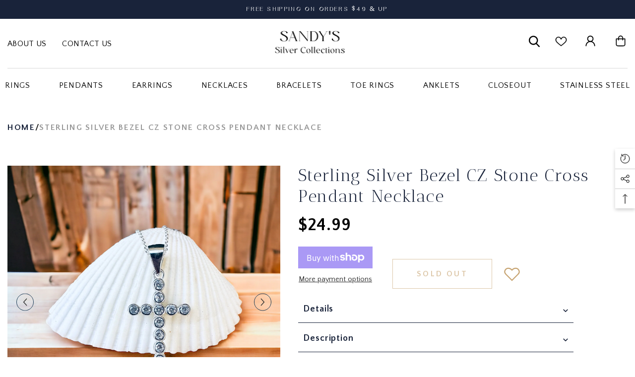

--- FILE ---
content_type: text/html; charset=utf-8
request_url: https://www.sandyssilvercollections.com/products/sterling-silver-bezel-cz-stone-cross-pendant-necklace?view=ajax_recently_viewed&_=1768785390887
body_size: 406
content:


<div class="item">
  <a class="first-info" href="/products/sterling-silver-bezel-cz-stone-cross-pendant-necklace" data-mobile-click><svg aria-hidden="true" focusable="false" data-prefix="fal" data-icon="external-link" role="img" xmlns="http://www.w3.org/2000/svg" viewBox="0 0 512 512" class="icon icon-external-link">
	<path d="M440,256H424a8,8,0,0,0-8,8V464a16,16,0,0,1-16,16H48a16,16,0,0,1-16-16V112A16,16,0,0,1,48,96H248a8,8,0,0,0,8-8V72a8,8,0,0,0-8-8H48A48,48,0,0,0,0,112V464a48,48,0,0,0,48,48H400a48,48,0,0,0,48-48V264A8,8,0,0,0,440,256ZM500,0,364,.34a12,12,0,0,0-12,12v10a12,12,0,0,0,12,12L454,34l.7.71L131.51,357.86a12,12,0,0,0,0,17l5.66,5.66a12,12,0,0,0,17,0L477.29,57.34l.71.7-.34,90a12,12,0,0,0,12,12h10a12,12,0,0,0,12-12L512,12A12,12,0,0,0,500,0Z"></path>
</svg>
            <img srcset="//www.sandyssilvercollections.com/cdn/shop/files/IMG-6164.jpg?v=1710440580" src="//www.sandyssilvercollections.com/cdn/shop/files/IMG-6164.jpg?v=1710440580" alt="Sterling Silver Bezel CZ Stone Cross Pendant Necklace" loading="lazy" class="motion-reduce hidden-mobile" sizes="auto"/>
            <a class="hidden-desktop" href="/products/sterling-silver-bezel-cz-stone-cross-pendant-necklace">
              <img srcset="//www.sandyssilvercollections.com/cdn/shop/files/IMG-6164.jpg?v=1710440580" src="//www.sandyssilvercollections.com/cdn/shop/files/IMG-6164.jpg?v=1710440580" alt="Sterling Silver Bezel CZ Stone Cross Pendant Necklace" loading="lazy" class="motion-reduce" sizes="auto"/>
            </a></a>
    <div class="second-info">
      <div class="first product-item" data-product-id="9072629252385"><a class="product-title link-underline" href="/products/sterling-silver-bezel-cz-stone-cross-pendant-necklace">
                <span class="text">Sterling Silver Bezel CZ Stone Cross Pendant Necklace</span>
        </a>
             <div class="product-price">
        
<div class="price  price--sold-out ">
    <dl><div class="price__regular"><dd class="price__last">
                <span class="price-item price-item--regular">
                    $24.99
                </span>
            </dd>
        </div>
        <div class="price__sale"><dd class="price__compare">
                <s class="price-item price-item--regular">
                    
                </s>
            </dd><dd class="price__last">
                <span class="price-item price-item--sale">
                    $24.99
                </span>
            </dd></div>
        <small class="unit-price caption hidden">
            <dt class="visually-hidden">Unit price</dt>
            <dd class="price__last">
                <span></span>
                <span aria-hidden="true">/</span>
                <span class="visually-hidden">&nbsp;per&nbsp;</span>
                <span>
                </span>
            </dd>
        </small>
    </dl>
</div>

      </div>
      </div>
        <a class="second" href="/products/sterling-silver-bezel-cz-stone-cross-pendant-necklace"></a>
    </div>
</div>

--- FILE ---
content_type: text/css
request_url: https://www.sandyssilvercollections.com/cdn/shop/t/2/assets/custom-style.css?v=91069183210240153291683707457
body_size: 7343
content:
@import"https://fonts.googleapis.com/css2?family=Antic+Didone&family=Quattrocento+Sans:wght@400;700&display=swap";@font-face{font-family:Cyrene;src:url(/cdn/shop/files/CyreneRegular.woff2) format("woff2"),url(/cdn/shop/files/CyreneRegular.woff) format("woff");font-weight:400;font-style:normal;font-display:swap}html{font-size:62.5%}#shopify-section-header{z-index:500}:root{--headingFont: "Cyrene";--bodyFont: "Quattrocento Sans", sans-serif;--mainColor: #000000;--secondColor: #19233a;--bodyColor: #4a5367;--btnColor: #c7a472;--container: 1430px}h1{font-size:10rem;font-family:var(--headingFont);line-height:1.13}h2{font-size:5.6rem;font-family:var(--headingFont)}h3{font-size:3.5rem;font-family:var(--headingFont)}h1,h2,h3,h4{margin:0 0 10px}img{display:inline-block;max-width:100%}body{font-size:clamp(14px,1.8rem,18px);font-family:var(--bodyFont);font-weight:400;-webkit-font-smoothing:antialiased;-moz-osx-font-smoothing:grayscale;padding:0}p,li,a,span{font-family:var(--bodyFont);margin:0 0 10px}.container{max-width:var(--container);padding:0 15px}.bigBtn{font-family:var(--bodyFont);font-style:normal;font-weight:700;font-size:18px;line-height:1;letter-spacing:.2em;text-transform:uppercase;color:#fff;position:relative;display:flex;align-items:center}.bigBtn:after{content:"";width:8.6rem;height:5.9rem;background:url(rightArrow.png) no-repeat center center;background-size:contain;display:inline-block;margin-left:2.9rem;filter:brightness(0) invert(1);transition:.5s ease}.bigBtn:hover{color:var(--btnColor)}.bigBtn:hover:after{filter:brightness(1) invert(0)}#shopify-section-announcement-bar .announcement-bar{padding:5.5px 0;background:var(--secondColor)}.announcement-bar .announcement-bar__message .message{font-family:var(--headingFont);font-size:13px;font-weight:400;line-height:1;text-align:center;letter-spacing:.2em;text-transform:uppercase;color:#fff}.header .header-bottom{background:#fff}.header .header-bottom .list-menu .menu-lv-item{padding:0rem 0px;margin-bottom:0}.header .header-bottom .list-menu a{font-family:var(--bodyFont);font-style:normal;font-weight:400;font-size:16px;line-height:18px;text-transform:uppercase;color:var(--mainColor);margin:0;transition:.5s ease;position:relative;padding:25px 0}.header .header-bottom .list-menu a:after{content:"";width:0%;height:2px;background-color:var(--secondColor);position:absolute;bottom:18px;left:0;border-radius:30px;transition:.5s ease}.menu-dropdown__wrapper .wrapper-colunm-menu.not_banner .site-nav.dropdown.menu-lv-blink a:after{bottom:0}.header .header-bottom .list-menu a:hover:after{width:100%}.header .header-bottom .list-menu a:hover{font-weight:700;color:var(--secondColor)}.header .header-bottom .list-menu{justify-content:space-between;margin:0 -5px!important;display:flex;padding:0}.header .header-bottom .header-bottom--wrapper{border-top:1px solid #d9d9d9;padding:0}.header .header-top{padding:3rem 0}.header .header-top .header-top--wrapper{display:flex;flex-wrap:wrap;align-items:center}.header .header-top .header-top--wrapper>div{flex:0 0 100%;width:100%;max-width:33.33%}.header .header-top .header__logo .header__heading-link{max-width:141px;margin:0 auto;display:block}.header .header-top .header-menu{display:flex;align-items:center;margin:0 -2rem}.header .header-top .header-menu a{font-family:var(--bodyFont);font-style:normal;font-weight:400;font-size:16px;line-height:1;text-transform:uppercase;color:var(--mainColor);padding:0 2rem;margin:0}.header-top-right-group.header-language_currency{display:none}.header .header__iconItem{display:inline-flex}.header .header-top .header-menu a span{position:relative}.header .header-top .header-menu a span:after{content:"";width:0%;height:2px;background-color:var(--btnColor);position:absolute;bottom:0;left:0;border-radius:30px;transition:.5s ease}.header .header-top .header-menu a:hover span{color:var(--btnColor)}.header .header-top .header-menu a:hover span:after{width:100%}.header .header-top .header-top--wrapper .header__iconItem svg{width:28px;height:23px;fill:none;margin:auto;top:0}.header .header-top .header-top--wrapper .header__iconItem>div,.header .header-top .header-top--wrapper .header__iconItem>a{margin:0 0 0 4.1rem}.header .header-top .header-top--wrapper .header__iconItem svg.header__icon--cart{margin-bottom:-5px}.header .header-top .header-top--wrapper .button.search__button{padding:0}.header .header-top .header-top--wrapper .header__iconItem a.header__icon.header__icon--wishlist svg{width:24px;height:24.77px}.search_details .field_box_area .btnSrch svg{fill:#000!important}.footer .footer-block__list-social .list-social__link svg{width:24px!important;height:21px!important}.footer{background:var(--secondColor);padding:5.1rem 0 0}.footer .footer__content-top,.footer .footer__content-bottom{background:none}.footer .footer__content-top .footer-block__heading{font-family:var(--headingFont);font-style:normal;font-weight:400;font-size:2.5rem;line-height:1;letter-spacing:.2em;text-transform:uppercase;color:#fff;margin-bottom:2.4rem}.footer .footer__content-top .list-unstyled li a{font-family:var(--bodyFont);font-style:normal;font-weight:400;font-size:clamp(15px,1.6rem,16px);line-height:1;letter-spacing:.01em;color:#fff;transition:.5s ease;text-underline-offset:7px}.footer .footer__content-top .list-unstyled li a:hover{color:var(--btnColor);text-decoration:underline}.footer .footer__content-top .list-unstyled li a span{text-decoration:none!important;border:0}.footer .footer__content-top .list-unstyled li{margin-bottom:12px}.footer .footer__content-top .halo-row .footer-block__item{flex:0 0 100%;max-width:235px}.footer .footer__content-top .halo-row .footer-block__item:first-child{max-width:588px}.footer .footer__content-top .halo-row .footer-block__item:first-child .footer-block__details{max-width:285px}.footer .footer__content-top .halo-row .footer-block__item:first-child .footer-block__details .image_logo{max-width:141px}.footer .footer__content-top .halo-row .footer-block__item:first-child .footer-block__details p{font-family:var(--bodyFont);font-style:normal;font-weight:400;font-size:11px;line-height:150%;color:#fff}.footer .footer__content-top .halo-row .list-social .list-social__item a.list-social__link{padding:0;width:36px;height:36px;display:flex;align-items:center;justify-content:center;background:#b2c2d1;border:0}.footer .footer__content-top .halo-row .list-social .list-social__item a.list-social__link .icon{width:16px!important;height:29px!important;fill:var(--secondColor)!important;position:relative;bottom:-7px;left:2px}.footer .footer__content-bottom{padding:0rem 0;border-top:0px solid #264967}.footer .footer__content-bottom .footer-block__bottom{padding:2rem 0;border-top:1px solid #264967}.footer .footer__content-bottom .footer-block__bottom .copyright__content{font-family:var(--bodyFont);font-style:normal;font-weight:400;font-size:16px;line-height:1;text-align:center;color:#fff}.home-banner{position:relative;z-index:1;overflow:hidden;background:url(/cdn/shop/files/banner_back.jpg) no-repeat center center;background-size:cover;background-position:right center}.home-banner .banner-wrapper{display:flex;align-items:center}.home-banner .banner-wrapper .left-image{min-height:42.656vw;width:100%;max-width:783px}.home-banner .banner-wrapper .left-image img{width:100%;height:100%;object-fit:cover}.home-banner .banner-wrapper .right-text{color:#fff;padding-left:3.5rem;padding-right:calc(50% - (var(--container) / 2))}.home-banner .banner-wrapper .right-text h3,.home-banner .banner-wrapper .right-text h1{color:#fff}.home-banner .banner-wrapper .right-text h3{font-style:normal;font-weight:400;line-height:120%;letter-spacing:.04em;text-transform:uppercase}.home-banner .banner-wrapper .right-text h1{line-height:113%;text-transform:uppercase}.home-banner .banner-wrapper .right-text .button-wrapper{margin-top:3rem}.home-banner .banner-wrapper .right-text p{font-style:italic;font-weight:400;font-size:21px;line-height:160%}.search_details .field_box_area .togopen{height:50px;background:#fff;border:1px solid #000;min-width:309px;z-index:2;position:absolute;right:45px;top:-11px;display:none}.search_details .field_box_area .togopen.search-open{display:block}.search_details .field_box_area .btnSrch{background:none;border:0}.header__iconItem details-modal.header__iconItem.header__search{margin-right:-10px}.search_details .field_box_area .btnSrch{background:#fff!important;border:0!important;outline:0;box-shadow:none}.search_details .search-modal__form{background-color:transparent!important;border-bottom:0!important}.footer__content-top{padding-bottom:0!important}.shopify-section-header-sticky .header-wrapper .header-bottom .fixed-right{display:none}.d-flex{display:flex}.flex-wrap{flex-wrap:wrap}.mb-0{margin-bottom:0}.mt-0{margin-top:0}.pt-0{padding-top:0}.pm-0{padding-bottom:0}.align-items-center{align-items:center}.col-3a{width:33.3333%}.col-4a{width:25%}.col-2a{width:50%}.full-width{width:100%}.upper-text{text-transform:uppercase}.page-width{padding:0 15px;max-width:1430px;width:100%;margin:0 auto;display:flex;flex-wrap:wrap;position:relative;z-index:2}.button-wrapper{margin-top:37px}.btn{background:#c7a472;border:1px solid #c7a472;width:220px;height:56px;font-weight:700;letter-spacing:.2em;text-transform:uppercase;color:#fff;display:inline-flex;align-items:center;transition:all .45s ease-in-out!important;justify-content:center;font-size:16px}.btn-bg{background:#c7a472;border:1px solid #c7a472}.btn-arrow svg{width:auto;height:auto;margin-left:10px}.btn-arrow svg path{transition:all .45s ease-in-out}.btn-arrow:hover svg path{fill:#c7a472}.btn-bg:hover{background:#19233a;border:1px solid #19233a;color:#c7a472}.section-title{line-height:1.1;letter-spacing:4px;font-weight:400;margin:0 0 22px;font-size:max(2.94vw,36px)}.section-title-lg{font-size:max(3.15vw,32px);font-weight:400;line-height:1.1}.section-title-md{font-size:max(1.7vw,24px);font-weight:400;line-height:1.1}.white-text{color:#fff}.content{font-family:Quattrocento Sans;font-size:18px;line-height:1.5;color:#4a5367}.content p{margin:0 0 15px}.content p a{color:#fff;transition:all .45s ease-in-out}.content p a:hover{color:#c7a472}.content p:last-child{margin:0}.home-silver-collection{background:url(/cdn/shop/files/home-silver-collection-bg.png?v=1680155725);background-repeat:no-repeat;padding:102px 0 93px}.home-silver-collection .left-image{width:38.86%}.home-silver-collection .left-image img{width:100%}.home-silver-collection .right-text{width:57.6%;margin-left:auto;padding-right:5%}.home-silver-collection .right-text .heading{max-width:597px;width:100%}.home-silver-collection .right-sml-img{position:relative;max-width:416px;width:100%;margin-left:auto;right:-38px;top:-31px}.home-silver-collection .right-sml-img .svg-custom{position:absolute;width:193px;height:192.92px;right:-94px;top:-94px}.home-silver-collection .right-sml-img .right-smlinner{width:100%;display:flex}.home-silver-collection .right-sml-img .right-smlinner .image-one{width:100%}.home-silver-collection .right-sml-img .right-smlinner .image-two{width:45%}.home-silver-collection .right-sml-img .right-smlinner .image-one img,.home-silver-collection .right-sml-img .right-smlinner .image-two img{width:100%}.home-sunflower-section{background:#19233a}.home-sunflower-section .product-sec,.home-sunflower-section .right-image{width:50%}.home-sunflower-section .product-sec{padding-right:112px}.home-sunflower-section .product-sec .prd-wrp{max-width:67%;width:100%;margin-left:auto;text-align:center}.home-sunflower-section .product-sec .prd-wrp .ttl-prc-wrp{text-align:left}.home-sunflower-section .product-sec .prd-wrp .prd-img-wrp{padding:0 20px;margin-bottom:25px;margin-top:40px}.home-sunflower-section .product-sec .prd-wrp .prd-img-wrp .imgwrap,.home-sunflower-section .right-image img{width:100%}.home-sunflower-section .product-sec .ttl-prc-wrp a,.home-sunflower-section .product-sec .ttl-prc-wrp .prd-price{font-family:Quattrocento Sans;font-size:max(1.5vw,18px);line-height:normal;color:#fff;display:block}.home-sunflower-section .product-sec .img-heading .section-title-lg{white-space:nowrap;position:relative;left:50%;transform:translate(-50%);margin:0;font-size:max(2.8vw,32px);letter-spacing:0}.home-sunflower-section .page-width-full{position:relative}.home-sunflower-section .page-width-full .svg-custom{position:absolute;left:50%;top:50%;transform:translate(-50%,-50%);z-index:2}.nav-tabs .nav-link{color:#000!important}.section-newsletter .newsletter-section{background:transparent}.section-newsletter .newsletter-section .container{padding:0;max-width:1400px;width:100%;background:#f5f5f5;display:flex;flex-wrap:wrap}.section-newsletter .newsletter-section .container .left-image{max-width:46.6%;width:100%}.section-newsletter .newsletter-section .container .left-image img{width:100%}.section-newsletter .newsletter-section .container .section-content{gap:0;max-width:53.4%;width:100%;padding:30px 40px;display:flex;flex-wrap:wrap}.section-newsletter .newsletter-section .container .section-content{flex-wrap:wrap}.section-newsletter .newsletter-section .newsletter-form__field-wrapper{display:flex;gap:0;flex-wrap:wrap}.section-newsletter .field-cuss{width:100%}.section-newsletter .field-cuss .field-cuss-input{width:100%;height:auto;font-size:16px;letter-spacing:.1em;text-transform:uppercase;color:#19233a;padding:0 0 34px;border:0;background-color:transparent;border-bottom:1px solid #000;margin:0 0 31px}.section-newsletter .section-form-wrapper{margin-top:27px}.section-newsletter .section-form-wrapper button{margin-top:12px}.section-newsletter .newsletter-section{padding:91px 0 124px}.halo-block-header .section-title{margin:0 0 51px}.slid-wrap-all .page-width{padding-left:10px;padding-right:10px;max-width:100%}.brands-block .page-width .halo-item{padding-left:10px!important;padding-right:10px!important}.slid-wrap-all .halo-row.full-width{width:calc(100% + 20px);margin-left:-10px;margin-right:-10px;padding:0 85px}.slid-wrap-all{max-width:1585px;width:100%;margin:0 auto;padding:0 15px;position:relative}.pos-static{position:static}.arrow-slider .slick-arrow{width:40px;height:40px;border:1px solid #193a56;border-radius:100%}.slid-wrap-all .products-carousel.halo-row.full-width{margin-left:0!important;margin-right:0!important}.product-block .card-information__wrapper{display:flex;padding:0 10px;align-items:flex-start}.product-block .card-information__wrapper .card-price{width:100px;margin-left:auto}.product-block .card-information__wrapper .card-title{font-family:Quattrocento Sans;font-size:18px;line-height:1.33;color:#19233a;width:calc(100% - 100px);text-align:left}.product-block .card-information__wrapper .card-title span{font-family:Quattrocento Sans;font-size:18px;color:#19233a;display:block}.product-block .card-information__wrapper .card-price span{font-weight:700;font-size:18px;line-height:22px;text-align:right;color:#b2c2d1;margin:0}.sections-product-block{padding-top:147px;padding-bottom:109px}.sections-product-block .section-title{margin:0 0 22px}.collection .card-information__wrapper{display:flex;align-items:flex-start;padding:0 10px}.collection .card-information__wrapper .card-price{width:100px;margin-left:auto}.collection .card-information__wrapper .card-title{font-family:Quattrocento Sans;font-size:18px;line-height:1.33;color:#19233a;width:calc(100% - 100px);text-align:left;overflow:visible;-webkit-line-clamp:inherit}.collection .card-information__wrapper .card-title span{font-family:Quattrocento Sans;font-size:18px;color:#19233a;display:block}.collection .card-information__wrapper .card-price span{font-weight:700;font-size:18px;line-height:22px;text-align:right;color:#b2c2d1;margin:0}.collection .grid__item{padding:0 10px}.tab-menu-wrapper{padding:0 8px;margin:0;list-style:none;display:flex}.tab-menu-wrapper li{margin-right:53px;position:relative;font-family:Quattrocento Sans;font-size:16px;line-height:18px;color:#999;cursor:pointer;padding-bottom:6px}.tab-menu-wrapper li:after{content:"";position:absolute;left:0;bottom:0;width:100%;height:1px;background-color:#000;opacity:0}.tab-menu-wrapper li.current:after{opacity:1}.tab-menu-wrapper li.current{color:#000}.tab-content-wrapper .tab-content{position:fixed;width:100%;z-index:-1;opacity:0;left:0;top:0}.tab-content-wrapper .tab-content.current{position:static;z-index:2;opacity:1}.tab-menu-wrapper-main{width:100%;display:flex}.tab-menu-wrapper-main .btn-text{margin-left:auto}.btn-text{font-family:Quattrocento Sans;font-weight:700;font-size:14px;line-height:16px;text-align:center;letter-spacing:.2em;text-transform:uppercase;color:#19233a}.tab-menu-wrapper-main{margin:0 0 38px}.shp-by-collectn{padding-top:86px;padding-bottom:134px}.home-testimonial-section{background:#d4d3c3}.home-testimonial-section .page-width{min-height:641px}.home-testimonial-section .left-image{position:absolute;right:0;max-width:55.65vw;width:100%}.home-testimonial-section .left-image img{width:100%}.home-testimonial-section .right-wrapper{max-width:688px;width:100%;position:relative}.home-testimonial-section .right-wrapper .slick-arrow{right:0;bottom:30px;left:auto;transform:none;top:auto;background-color:transparent;border:1px solid #C7A472}.home-testimonial-section .right-wrapper .slick-prev{right:45px}.home-testimonial-section .right-wrapper .slick-arrow:hover{background-color:#19233a}.home-testimonial-section .content h3{font-family:Cyrene;font-weight:400;font-size:35px;line-height:1.1;letter-spacing:.1em;margin:0 0 20px;color:#4a5367}.home-testimonial-section .content p{font-family:Quattrocento Sans;font-size:18px;line-height:1.5;color:#4a5367}.home-testimonial-section .author-wrp{margin-top:35px}.home-testimonial-section .author-wrp span:first-child{font-family:Quattrocento Sans;font-weight:700;font-size:18px;line-height:1.1;letter-spacing:.03em;text-transform:uppercase;color:#c7a472;display:block;margin:0 0 5px}.home-testimonial-section .author-wrp span:last-child{font-family:Quattrocento Sans;font-size:14px;line-height:1.1;letter-spacing:.02em;color:#4a5367}.arrow-slider .slick-dots{bottom:0;margin-top:60px;position:relative}.arrow-slider .slick-dots li{width:7px;height:7px;cursor:pointer;padding:0;margin:0 3px}.arrow-slider .slick-dots li button{width:7px;height:7px;background-color:#d9d9d9;padding:0;margin:0;border:0;border-radius:10px;display:inline-block}.arrow-slider .slick-dots li.slick-active{width:79px}.arrow-slider .slick-dots li.slick-active button{width:79px;background:#19233a}.sections-brand-slider{padding-top:80px}.home-sunflower-section{position:relative}.home-sunflower-section:before{content:"";background-image:url(/cdn/shop/files/linbg.png?v=1680184592);position:absolute;left:8%;height:100%;width:183px;background-size:100% auto;background-repeat:repeat-y}.home-banner-inner{position:relative}.banr-anim-overlay{width:100%;height:100%;right:0;top:0;background-color:#fff;position:absolute;z-index:5;display:block!important;opacity:1!important;transition:all ease-in-out .75s!important}.animationClip.banr-anim-overlay{width:0%}.home-silver-collection .left-image.animation_element{width:0;overflow:hidden;opacity:1}.home-silver-collection .left-image.animationClip{width:38.86%}.home-silver-collection .left-image img{width:auto;max-width:inherit}.image-one img.animation_element{transform:scale(.4) translateY(200px);opacity:0}.image-one img.animation_element.animationClip{transform:none;opacity:1;transition:all ease-in-out .95s!important}.txt-rot-anim{animation:rotate-animation 15s linear;animation-iteration-count:infinite}.animationClip.txt-rot-anim{animation-iteration-count:.5}@keyframes rotate-animation{0%{transform:rotate(0)}50%{transform:rotate(180deg)}to{transform:rotate(360deg)}}@keyframes rotate-animation-no{0%{transform:rotate(0)}50%{transform:rotate(0)}to{transform:rotate(0)}}.home-sunflower-section .animation_element.page-width-full{transition:none!important}.animation_element .product-sec,.animation_element .right-image{position:relative}.ani-box-overlay{width:100%;height:100%;right:auto;left:auto;top:0;background-color:#fff;position:absolute;z-index:5;display:block!important;opacity:1;transition:all ease-in-out 1.5s;transition-delay:.5s}.rgt-lft{right:auto;left:0}.lft-rgt{right:0;left:auto}.animationClip .ani-box-overlay{width:0}.home-sunflower-section .animation_element .product-sec .prd-wrp{position:relative;z-index:10;transition:all ease-in-out .5s!important;transition-delay:.5s!important}.section-newsletter .newsletter-section.amimation-section .container{background-color:#fff}img.newsimg-box{transform:scaleX(.6);transition:all ease-in-out 1s!important;transform-origin:right center}.animationClip img.newsimg-box{transform:none}.section-newsletter .newsletter-section .container .section-content{position:relative}.newsright-box{position:absolute;width:100%;height:100%;background:#f5f5f5;display:block!important;transform:scaleX(.6);left:0;top:0;transform-origin:left center;transition:all ease-in-out 1s!important}.animationClip .newsright-box{transform:scale(1)}.section-content-innerw{position:relative;z-index:3}.animation_element{opacity:0;transition-duration:.7s;transition-delay:.1s;transition:all .7s .1s}.ani-ltr{transform:translate(-1.875em)}.ani-ltr-lg{transform:translate(-10em)}.ani-rtr{transform:translate(1.875em)}.ani-rtr-lg{transform:translate(10em)}.ani-top{transform:translateY(-1.875em)}.ani-top-lg{transform:translateY(-5em)}.ani-bot{transform:translateY(1.875em)}.ani-bot-lg{transform:translateY(10em)}.ani-zoom{transform:scale(.5)}.animationClip{transform:none;opacity:1}.inner-page-banner,.inner-page-banner .banner-wrapper{position:relative}.inner-page-banner .banner-wrapper breadcrumb-component{position:absolute;width:100%;left:0;top:42px;z-index:2}.inner-page-banner .banner-wrapper breadcrumb-component nav a,.breadcrumb-bg breadcrumb-component nav a,.inner-page-banner .banner-wrapper breadcrumb-component nav span,.breadcrumb-bg breadcrumb-component nav span{font-family:Quattrocento Sans;font-size:17px;line-height:19px;letter-spacing:.1em;text-transform:uppercase;margin:0;padding:0}.inner-page-banner .banner-wrapper breadcrumb-component nav a,.breadcrumb-bg breadcrumb-component nav a{color:#19233a}.inner-page-banner .banner-wrapper breadcrumb-component nav span,.breadcrumb-bg breadcrumb-component nav span{color:#d9d9d9}.breadcrumb-bg breadcrumb-component nav span{font-family:Quattrocento Sans;font-size:17px!important;line-height:19px!important;letter-spacing:.1em!important;text-transform:uppercase!important}.inner-page-banner .banner-wrapper breadcrumb-component nav span.separate,.breadcrumb-bg breadcrumb-component nav span.separate{color:#19233a}.inner-page-banner .banner-wrapper breadcrumb-component .breadcrumb,.breadcrumb-bg breadcrumb-component .breadcrumb{padding:0;margin:0}.inner-page-banner .banner-wrapper .banner-image img{width:100%}.inner-page-banner .banner-wrapper .page-width{left:50%;position:absolute;top:50%;transform:translate(-50%,-50%);text-align:center}.inner-page-banner .banner-wrapper .banner-title{font-family:Cyrene;font-size:110px;line-height:1.24;letter-spacing:.05em;text-transform:uppercase;color:#fff;width:100%;margin:0;font-weight:400}.about-sndy-clctn{padding-top:121px;padding-bottom:118px}.about-sndy-clctn .left-image{max-width:52.78%;width:100%;padding-left:64px;position:relative}.about-sndy-clctn .left-image img{width:100%}.about-sndy-clctn .left-image .svg-custom{position:absolute;left:0;top:-57px}.about-sndy-clctn .right-text{max-width:47.2%;width:100%;margin-left:auto;padding-left:60px}.about-sndy-clctn .left-image .left-text{padding:22px;width:100%;background:#19233a1a;font-style:italic;font-weight:400;font-size:17px;margin-top:21px}.about-sndy-clctn .left-image .left-text .content{font-size:17px}.about-sndy-clctn .right-text .section-title-lg{margin:0 0 26px;line-height:1.4}.about-sndy-clctn .right-text .content{font-family:Quattrocento Sans;font-size:18px;line-height:1.5;color:#4a5367}.sections-brand-slider.about-client{padding-top:0}.sections-brand-slider.about-client>div{padding-bottom:0}main.wrapper-body.content-for-layout{padding-bottom:0;overflow:hidden}.header .header-bottom .header-bottom--wrapper .header__inline-menu{position:relative}.header .menu-lv-item.has-megamenu:hover>.menu-dropdown{display:inline-block!important;width:auto;padding:0 5px 30px}.header .header-bottom .wrapper-colunm-menu.not_banner{width:255px;flex-wrap:wrap;padding:0;border-right:1px solid #D9D9D9}.header .header-bottom .menu-dropdown__banner{max-width:558px;width:100%;flex:auto}.header .header-bottom .megamenu_style_5 .site-nav-banner{background-color:transparent}.header .header-bottom .megamenu_style_4 .site-nav-banner,.header .header-bottom .megamenu_style_4 .site-nav-banner:before,.header .header-bottom .megamenu_style_4 .site-nav-banner:after,.header .header-bottom .megamenu_style_5 .site-nav-banner,.header .header-bottom .megamenu_style_5 .site-nav-banner:before,.header .header-bottom .megamenu_style_5 .site-nav-banner:after{background-color:transparent}.header .header-bottom .megamenu_style_5 .menu-dropdown__banner .site-nav-banner .menu-dropdown__product{width:100%}.megamenu_style_5 .menu-dropdown__column{z-index:3}.menu-dropdown__wrapper .wrapper-colunm-menu.not_banner .site-nav.dropdown.menu-lv-blink{margin:0 0 15px}.menu-dropdown__wrapper .wrapper-colunm-menu.not_banner .site-nav.dropdown.menu-lv-blink a{line-height:normal;padding:0}.menu-dropdown__wrapper .wrapper-colunm-menu.not_banner .site-nav.dropdown.menu-lv-blink a span{font-family:Quattrocento Sans;font-weight:400;font-size:16px;line-height:18px;color:#19233a;text-transform:none}.header .header-bottom .wrapper-colunm-menu.not_banner a.shop-all-button{font-family:Quattrocento Sans;font-weight:700;font-size:16px;line-height:18px;text-decoration-line:underline;color:#19233a;position:relative;z-index:2;text-decoration:none;border-bottom:2px solid #000;margin-left:15px;display:block;margin-top:-10px;padding:0}.header .header-bottom .wrapper-colunm-menu.not_banner a.shop-all-button:after,.header .header-bottom .site-nav-banner a:after{content:normal!important}.header .header-bottom .site-nav-banner .menu-dropdown__product .card .card-information{padding:10px 0}.header .header-bottom .site-nav-banner .card-information .card-information__wrapper.text-center span.text{font-family:Quattrocento Sans;font-weight:400;font-size:12px;line-height:1.42;color:#1d3c57;text-transform:none}.header .header-bottom .site-nav-banner .card-information .card-information__wrapper.text-center .card-price{display:none}.header .header-bottom .site-nav-banner a{padding-top:0!important}.header .header-bottom .site-nav-banner .slick-dots{font-display:none;!important}.header .header-bottom .site-nav-banner .list-menu a{border:0;text-decoration:none}.header .header-bottom .site-nav-banner .list-menu a:after{content:normal}.header .header-bottom a.card-media.card-media--adapt:after{content:normal!important}.header .header-bottom .list-menu a.btn{background:#c7a472;border:1px solid #c7a472;width:220px;height:56px;font-weight:700;letter-spacing:.2em;text-transform:uppercase;color:#fff;display:inline-flex;align-items:center;transition:all .45s ease-in-out!important;justify-content:center;font-size:16px;padding:15px!important}.header .header-bottom .list-menu a.btn:hover{background:#9233a;border:1px solid #9233a}.header .header-bottom .list-menu a.btn:after,.header .header-bottom .list-menu a.btn:before{content:normal!important}.header .header-bottom .megamenu_style_5 .menu-dropdown__block--content .slick-dots{display:none!important}.col-1a{width:100%}.mx-auto{margin-left:auto;margin-right:auto}.contact-form{width:100%}.form-field{padding-left:60px;padding-bottom:25px}.form-col-wrap{display:flex;flex-wrap:wrap;margin-left:-60px}.form-field .form-input{border:1px solid #4A5367;height:47px;padding:0 30px;font-family:Quattrocento Sans;font-weight:400;font-size:18px;color:#19233a}.form-field ::-webkit-input-placeholder{font-size:18px;color:#19233a!important;opacity:1}:-ms-input-placeholder{font-size:18px;color:#19233a!important;opacity:1}.form-field ::placeholder{font-size:18px;color:#19233a!important;opacity:1}.form-title-cus{font-family:Antic Didone;font-weight:400;font-size:18px;line-height:21px;letter-spacing:.2em;text-transform:uppercase;margin:0 0 51px;color:#000}.contact-form-main-section{padding:62px 0 85px}.down-title-wrapper .section-title{margin:0 0 36px}.form-field textarea.form-input{padding:12px 30px;height:138px;resize:none}.home-sunflower-section.cntkt-cstmr-srvc .product-sec .prd-wrp{text-align:left;position:relative}.home-sunflower-section.cntkt-cstmr-srvc .product-sec .prd-wrp .content{font-family:Quattrocento Sans;font-size:22px;line-height:1.2;color:#fff}.home-sunflower-section.cntkt-cstmr-srvc .product-sec .prd-wrp .img-heading{margin:0 0 38px}.home-sunflower-section.cntkt-cstmr-srvc .page-width-full .svg-custom{position:absolute;left:-70px;top:-45px;transform:none;z-index:2;width:137px;height:137px;opacity:.5}.home-sunflower-section.cntkt-cstmr-srvc .page-width-full .svg-custom svg{width:100%;height:auto}.inner-page-banner .banner-image{position:relative}.banner-image.animation_element.animationClip{transition:none!important}.inner-page-banner .banner-image:before,.inner-page-banner .banner-image:after{content:"";width:50%;position:absolute;top:0;height:100%;background:#fff;transition:all ease-in-out 2s!important}.inner-page-banner .banner-image.animation_element.animationClip:before{left:0;width:0}.inner-page-banner .banner-image.animation_element.animationClip:after{right:0;width:0}.template-index .card-product__group-item.card-wishlist{display:none!important}.cntkt-cstmr-srvc .right-image{background-color:#fff}breadcrumb-component.breadcrumb-container{padding:0}breadcrumb-component.breadcrumb-container .container{padding:0}breadcrumb-component.breadcrumb-container nav a,breadcrumb-component.breadcrumb-container nav span{font-family:Quattrocento Sans;font-size:17px;line-height:19px;letter-spacing:.1em;text-transform:uppercase;margin:0;padding:0}breadcrumb-component.breadcrumb-container nav a.link{color:#19233a}breadcrumb-component.breadcrumb-container nav span.separate{color:#19233a;padding:0}breadcrumb-component.breadcrumb-container nav span{color:#d9d9d9}.collection-default .page-sidebar.page-sidebar-left{width:322px}.collection-default .page-sidebar+.page-content{width:calc(100% - 322px)}.collection-default toolbar-item{padding:0 0 27px;border:0}.collection-default .page-sidebar .sidebar-heading h4{font-family:Quattrocento Sans;font-weight:700;font-size:18px;line-height:20px;letter-spacing:.2em;text-transform:uppercase;color:#19233a;margin:0 0 33px}.collection-default .page-sidebar .sidebarBlock.sidebar-categories{margin-bottom:14px}.collection-default .page-sidebar .sidebarBlock-heading{font-family:Quattrocento Sans!important;font-weight:400!important;font-size:18px!important;line-height:1.5;color:#19233a}.collection-default .sidebarBlock-content ul li a{padding:0 0 0 22px!important;margin:0;position:relative;font-family:Quattrocento Sans;font-size:16px;line-height:1.5;color:#19233a;text-transform:none}.collection-default .sidebarBlock-content ul li a span{text-transform:none}.collection-default .sidebarBlock-content ul li a:before{width:12px!important;height:12px!important;border:.6px solid #19233A;border-radius:2px;opacity:1!important;visibility:visible!important;background-image:none!important}.collection-default .sidebarBlock-content ul li.current-cate.is-clicked a:before{border-radius:3px!important;background-image:url(/cdn/shop/files/check-icon.png?v=1680516380)!important;background-size:6px 4px!important;background-color:#19233a!important}.toolbar-wrapper .toolbar-colRight.toolbar-col{font-size:inherit;font-family:Quattrocento Sans;font-style:normal;font-weight:700;font-size:14px;line-height:16px;text-align:center;letter-spacing:.2em;text-transform:uppercase;color:#b2c2d1}.toolbar-wrapper .toolbar-colRight.toolbar-col .results{margin-right:34px}.toolbar .toolbar-wrapper .toolbar-dropdown.filter-sortby{font-family:Quattrocento Sans;font-weight:400;font-size:16px;line-height:18px;text-transform:uppercase;color:#19233a}.toolbar .toolbar-wrapper .toolbar-dropdown.filter-sortby .label-tab{min-width:inherit;padding:0 22px 0 0;min-height:inherit;border:0}.toolbar .toolbar-wrapper .toolbar-dropdown .label-text{margin:0;font-size:16px}.toolbar .toolbar-wrapper .toolbar-dropdown .label-tab .icon-dropdown{right:0;background-image:url(arrowddda.png);width:21px;height:21px}.toolbar .toolbar-dropdown [aria-expanded=true]+.dropdown-menu{text-align:left}.toolbar .toolbar-dropdown [aria-expanded=true]+.dropdown-menu li span{font-family:Quattrocento Sans;font-size:16px;line-height:1.5;color:#19233a;text-transform:none;margin:0;padding:0}.toolbar .toolbar-wrapper .toolbar-label{font-size:16px}.pagination-wrapper{margin-top:2rem;margin-bottom:3rem}.pagination-wrapper .pagination-page-item.pagination-page-total{display:none}.pagination-wrapper ul.pagination__list li{margin:0 4px}.pagination-wrapper ul.pagination__list li span.pagination__item,.pagination-wrapper ul.pagination__list li a.pagination__item{width:36px;height:36px;border-radius:100%;font-weight:400;font-size:18px;color:#b2c2d1;display:flex;align-items:center;justify-content:center;margin:0}.pagination-wrapper ul.pagination__list li span.pagination__item.pagination__item--current{border:1px solid #193A56;font-weight:700;color:#193a56}.collection .card-product__group-item.card-wishlist .wishlist-icon{background-color:transparent;padding:0;width:40px;height:40px;display:flex;justify-content:center;align-items:center;transition:all .45s ease-in-out}.collection .card-product__group-item.card-wishlist .wishlist-icon.wishlist-added{background-color:#c7a472}.collection .card-product__group-item.card-wishlist svg path{fill:#1d3c57;transition:all .45s ease-in-out}.collection .card-product__group-item.card-wishlist .wishlist-added svg path{fill:#fff;stroke:#fff}.form-field.field-cuss{Padding-left:0}.card-media{padding-bottom:100%!important}.card-media>img,.card-media>video{object-fit:contain}.collection-default ul.productListing li.product .card-media{padding-bottom:116%!important}.collection-default ul.productListing li.product .card-media img,.collection-default ul.productListing li.product .card-media video{object-fit:contain}.collection-default .sidebarBlock-content ul.all-categories-list{padding-bottom:5px}.collection-default .card .card-product__group{opacity:1;visibility:visible;pointer-events:auto;right:10px;transition:none;transform:none}.collection-default .card .card-product__group button span{display:none!important}.collection-default .sidebarBlock-content ul.facets__list li label.facet-checkbox{font-family:Quattrocento Sans;font-size:16px;line-height:1.5;color:#19233a;text-transform:none}.collection-default .sidebarBlock-content ul.facets__list li.facets__item input[type=checkbox]+.form-label--checkbox:before{top:3px;width:12px;height:12px;border:.6px solid #19233A;border-radius:2px}.collection-default .sidebarBlock-content ul.facets__list li.facets__item input[type=checkbox]+.form-label--checkbox:after{top:4px;left:1px}.collection-default .sidebarBlock-content ul.facets__list--refined li a{padding:3px 24px 0 5px!important}.cart-count-bubble .text{margin:0}.header .header__icon--cart .cart-count-bubble{background-color:#c7a472;color:#fff;font-size:13px}.productView-top .halo-productView-left{max-width:44%;padding-right:0;width:100%;margin:0}.productView-top .halo-productView-left .productView-img-containe .media img{width:100%}.productView-top .halo-productView-left .productView-image.fit-unset .productView-img-container img:not(.zoomImg){width:100%}.productView-top .halo-productView-left .cursor-wrapper.handleMouseLeave{display:none}.productView-top .halo-productView-right{max-width:56%;width:100%;padding-left:36px}.halo-productView-right .productView-title span{font-family:Antic Didone,serif;font-weight:400;font-size:34px;line-height:1.2;letter-spacing:.05em;color:#19233a;margin:0 0 12px}.halo-productView-right .store-name{font-family:Quattrocento Sans;font-size:15px;line-height:1.2;letter-spacing:.1em;text-transform:uppercase;color:#686868;margin:0;display:block}.productView-top .productView-variants .product-option .product-form__input{display:flex;position:relative;padding-left:45px;flex-wrap:wrap}.productView-top .productView-variants .product-option label.product-form__label{padding:0;margin-right:15px}.productView-top .productView-variants .product-option label.product-form__label span{height:auto;margin:0;line-height:normal;padding:0 0 0 20px;position:relative;font-family:Quattrocento Sans;font-weight:400;font-size:16px;color:#19233a;border:0}.productView-top .productView-variants .product-option label.product-form__label span:before{width:12px;height:12px;border:.6px solid #19233A;border-radius:2px;content:"";position:absolute;left:0;top:3px;background-repeat:no-repeat;background-position:center center}.productView-top .productView-variants .product-option .product-form__radio:checked+label.product-form__label span:before{border-radius:3px!important;background-image:url(/cdn/shop/files/check-icon.png?v=1680516380)!important;background-size:6px 4px!important;background-color:#19233a!important}.productView-top .productView-variants .product-option legend.form__label{font-family:Quattrocento Sans;font-weight:400;font-size:18px;line-height:1.5;color:#19233a;position:absolute;left:0}.productView-top .productView-variants .product-option legend.form__label span[data-header-option]{display:none}.productView-top .quantity_selector .form-label{font-family:Quattrocento Sans;font-weight:400;font-size:18px;line-height:1.5;color:#19233a;width:auto;margin:0 60px 0 0}.productView-top .quantity_selector input.form-input{border:0;font-family:Quattrocento Sans;font-size:18px;color:#19233a;padding:2px 25px 2px 40px}.productView-top .quantity_selector .productView-quantity{display:inline-flex;align-items:center}.productView-top .quantity_selector .productView-quantity button{width:25px;height:25px;border:1px solid #D9D9D9}.productView-top .quantity_selector .productView-quantity .btn-quantity.minus:before{width:9px;height:1px;left:7px;top:11px}.productView-top .quantity_selector .productView-quantity .btn-quantity.plus:before{width:9px;height:1px;left:7px;top:11px}.productView-top .quantity_selector .productView-quantity .btn-quantity.plus:after{width:9px;height:1px;left:7px;top:11px}.productView-top .productView-price .price .price__regular span{font-family:Quattrocento Sans;font-weight:700;font-size:35px;line-height:1.5;color:#000}.productView-top .store-nam-stok-wrap{display:flex;flex-wrap:wrap;margin:0 0 20px}.productView-top .store-nam-stok-wrap .stock{margin:0 0 0 auto}.product-form__buttons button:before,.product-form__buttons button:after{content:normal}.product-form__buttons button.product-form__submit{width:201px;height:60px;border:1px solid #C7A472;font-family:Quattrocento Sans;font-weight:700;font-size:16px;line-height:18px;text-align:center;letter-spacing:.2em;text-transform:uppercase;color:#c7a472;background-color:transparent;margin:0}.product-form__buttons button.product-form__submit:hover{border:1px solid #C7A472;background-color:#c7a472;color:#fff}.productView-groupTop{width:100%;display:flex;flex-wrap:nowrap;align-items:center;justify-content:flex-start;padding:0;margin-top:20px}.productView-groupTop .productView-action{width:auto}.productView-groupTop .productView-wishlist a{margin:0;border:0;padding:0}.productView-groupTop .productView-wishlist a .icon{fill:#c7a472;width:36px;height:auto}.productView-top .halo-productView-right .faq-accordion{max-width:555px;width:100%;border-bottom:1px solid #19233A;padding:13px 0 13px 10px;margin-bottom:5px}.productView-top .halo-productView-right .faq-accordion h4{margin:0;font-family:Quattrocento Sans;font-weight:700;font-size:18px;line-height:1.5;color:#19233a}.productView-top .halo-productView-right .faq-accordion .answer-panel{font-family:Quattrocento Sans;font-weight:400;font-size:17px;line-height:1.5;color:#000;padding-top:10px}.productView-top .halo-productView-right .faq-accordion .answer-panel p{margin:0}.productView-top .question-panel{position:relative;cursor:pointer;padding-right:30px}.productView-top .question-panel:after{content:"";background-image:url(/cdn/shop/files/arrow-down-kk.png?v=1680685117);position:absolute;right:6px;top:6px;width:20px;height:21px;transition:all .45s ease-in-out}.productView-top .question-panel.highlight:after{transform:scaleY(-1)}.productView-top .size-guide{float:right;margin-top:5px;position:absolute;right:0;top:0;z-index:4}.product .productView-options{width:calc(100% - 180px)}.product .productView-moreItem{position:relative}.productView-top .size-guide .pop-cont{font-family:Quattrocento Sans;font-weight:400;font-size:14px;line-height:150%;text-decoration-line:underline;color:#b2c2d1}.productView-top .productView-thumbnail-wrapper .productView-for{padding:0;margin:0 -10px}.productView-top .productView-thumbnail .productView-thumbnail-link:after{padding-bottom:100%!important}.halo-block-header,.productView-tab ul.tabs{border:0!important}.halo-recommendations-block .card-product__group.group-right{display:none!important}.productView-top .productView-image-wrapper .halo-productBadges{display:none}.productView-thumbnail-wrapper .productView-for button{display:none!important}.productView-image-wrapper .slick-arrow{border:1px solid #193A56;background-color:transparent}.productView-image-wrapper .slick-arrow.slick-prev{left:18px}.productView-image-wrapper .slick-arrow.slick-next{right:18px}.product-details .moreItem-breadcrumb{padding:42px 0 68px}.card-information span.text-size.text-center,.template-collection .card-product .sizes-list{display:none}.productView-top .productView-buttons .productView-payment .shopify-payment-button div[role=button]{padding:5px 48.5px!important;width:189px!important;height:60px!important;background:#c7a472!important;border:1px solid #C7A472!important;font-family:Quattrocento Sans;font-weight:700!important;font-size:16px!important;line-height:18px!important;text-align:center!important;letter-spacing:.2em!important;text-transform:uppercase;color:#fff!important;display:flex!important;align-items:center!important;max-height:60px!important;min-height:60px!important}.productView-top .productView-buttons .productView-payment .shopify-payment-button div[role=button]:hover{background:#19233a!important;border:1px solid #19233a!important}.productView-top .productView-buttons .productView-payment .shopify-payment-button div[role=button] span{margin:0}.productView-top .productView-payment .shopify-payment-button .shopify-payment-button__button:hover{box-shadow:none!important}.productView-top .productView-buttons [data-testid=sheet-open-button]{display:none}.productView-top .productView-groupBottom{margin:0 40px 0 0}.home-testimonial-section{position:relative}.home-testimonial-section .left-image{top:0}.footer .footer__content-bottom .footer-block__bottom{border-top:0!important}body.cart-sidebar-show .halo-cart-sidebar{z-index:999}.header-bottom--wrapper .menu-dropdown .menu-dropdown__wrapper .wrapper-colunm-menu{display:block}.header-bottom--wrapper .menu-dropdown .menu-dropdown__wrapper .wrapper-colunm-menu .col-left{width:100%;max-width:100%;padding-left:10px;padding-right:10px}.header-bottom--wrapper .menu-dropdown .menu-dropdown__wrapper .wrapper-colunm-menu .col-right{width:100%;max-width:100%}.header-bottom--wrapper .menu-dropdown .menu-dropdown__wrapper .wrapper-colunm-menu .col-right .site-nav{width:100%;max-width:100%;padding:0 10px}.header-bottom--wrapper .menu-dropdown .menu-dropdown__wrapper .wrapper-colunm-menu .col-left a:after{bottom:6px}.header-bottom--wrapper .menu-dropdown .menu-dropdown__wrapper .wrapper-colunm-menu .col-left a{margin-bottom:0;padding-bottom:10px}table.customers tr:nth-child(2n){background-color:#f2f2f2}table.customers td:first-child{font-weight:700;font-size:16px}body.delivery-and-return-policy .spaced-section{padding:8rem 0;text-align:center}body.delivery-and-return-policy .spaced-section .main-page-title{padding:0 0 20px}.card-product__wrapper svg.placeholder-svg{position:absolute;top:0;bottom:0}.wrapper-item-size .sizes-list{display:none!important}.header .header-bottom .list-menu .menu-lv-item.dropdown ul{display:block;padding:7px 15px;min-width:222px}.header .header-bottom .list-menu .menu-lv-item.dropdown ul li .link--text{padding:7px 0}.header .header-bottom .list-menu .menu-lv-item.dropdown ul li .link--text .text{text-decoration:none}.header .header-bottom .list-menu .menu-lv-item.dropdown ul li .link--text:after{display:none}.halo-sidebar{z-index:1001}ul.header__submenu li.menu-lv-item a.menu-lv-2__action{padding:4px 20px;margin:0}breadcrumb-component.breadcrumb-container nav a,breadcrumb-component.breadcrumb-container nav span{line-height:normal!important}.header-wrapper{height:auto!important}free-shipping-component{display:none!important}.template-product .background-overlay{z-index:2}.product .halo-sticky-toolbar-mobile{display:none}.productView-wishlist a:hover{background-color:#c7a472!important;border-color:#c7a472!important}.productView-group .productView-groupTop{align-items:center!important}.productView-groupTop .productView-wishlist a{display:flex;align-items:center;justify-content:center}.search_details .field_box_area .togopen{right:0;top:-17px}.login-row .form-field{padding-left:0}.collection-default .sidebarBlock-content ul li.current-cate.is-clicked a:before{width:14px!important;height:14px!important}.close-btns{cursor:pointer;font-size:51px;color:#000;position:absolute;bottom:-39px;left:0;right:0;margin:auto;text-align:center}.size-guide .pop-up{width:clamp(260px,26vw,400px)}.productView-top .halo-productView-right .faq-accordion.class-fr-policy .answer-panel{padding-top:20px}.productView-top .halo-productView-right .faq-accordion.class-fr-policy .answer-panel h4{margin-bottom:10px}.productView-top .halo-productView-right .faq-accordion.class-fr-policy .answer-panel p>strong{display:block;margin:1rem 0 7px}
/*# sourceMappingURL=/cdn/shop/t/2/assets/custom-style.css.map?v=91069183210240153291683707457 */


--- FILE ---
content_type: text/css
request_url: https://www.sandyssilvercollections.com/cdn/shop/t/2/assets/responsive.css?v=63959380255683599101683553031
body_size: 1318
content:
.home-banner-inner,.home-banner,.shp-by-collectn,.home-silver-collection,.home-sunflower-section,.sections-product-block,.home-testimonial-section,.sections-brand-slider,.section-newsletter{overflow:hidden}.section-newsletter .field-cuss{padding-bottom:0}.background-overlay{z-index:998}.halo-sidebar.halo-sidebar-left.halo-sidebar_menu{z-index:999}@media screen and (max-width:1600px){html{font-size:50%}:root{--container:1330px}.home-banner .banner-wrapper .right-text h1{font-size:8rem}.footer .footer__content-top .halo-row .footer-block__item{margin-left:auto;width:100%;max-width:18%}.footer .footer__content-top .halo-row .footer-block__item:first-child{width:100%;max-width:44%;margin-left:0}.template-collection .background-overlay{z-index:100}}@media screen and (max-width:1400px){html{font-size:50%}:root{--container:1330px}.home-banner .banner-wrapper .right-text h1{font-size:7rem}.home-silver-collection .right-sml-img .svg-custom{right:0;top:-50px}}@media only screen and (max-width:1340px){.tab-menu-wrapper li{margin-right:30px}.slid-wrap-all .halo-row.full-width{padding:0 36px}.section-newsletter .newsletter-section{padding:30px 0 50px}.section-newsletter .newsletter-section{padding:30px 0}.productView-top .size-guide{float:none;margin-top:0}.productView-top .size-guide{margin-top:5px;position:relative}.product .productView-options{width:100%}}@media only screen and (max-width:1199px){.shp-by-collectn{padding-top:30px;padding-bottom:50px}.home-silver-collection{padding:50px 0 30px}.sections-product-block{padding-top:60px;padding-bottom:40px}.home-testimonial-section .page-width{padding-top:50px;padding-bottom:50px}.sections-brand-slider{padding-top:30px}.arrow-slider .slick-dots{bottom:0!important;margin-top:30px}.arrow-slider .slick-arrow,.arrow-slider button.slick-prev.slick-arrow,.arrow-slider button.slick-next.slick-arrow{display:block!important}.section-title{margin:0 0 20px!important}.halo-block-header,.header .header__icon{margin:0}.collection-default .sidebarBlock-content ul li a,.collection-default .sidebarBlock-content ul li a span{display:block;text-decoration:none!important}}@media only screen and (max-width:1024px){body.sticky-toolbar-mobile .footer{padding-bottom:100px!important}.collection-default .page-sidebar+.page-content{width:100%}.collection-default .page-sidebar.page-sidebar-left{z-index:999}.collection-default .sidebarBlock-content ul li a{padding:0!important}.all-categories-list .is-clicked>.link>.text{text-decoration:underline;text-underline-offset:.3rem;border-bottom:1px solid #000}.toolbar .toolbar-item .toolbar-icon.icon-filter .filter-text{font-size:16px!important;font-family:Quattrocento Sans,sans-serif;margin:0;text-transform:uppercase}.toolbar .toolbar-item .toolbar-icon.icon-filter{align-items:center;margin:0}.page-sidebar .halo-sidebar-wrapper{height:100vh;overflow:auto}.toolbar .dropdown-menu.hidden-on-desktop .dropdown-menu-body li{font-size:16px;font-family:Quattrocento sans-serif;text-transform:uppercase}.toolbar .dropdown-menu.hidden-on-desktop .dropdown-menu-body li{font-size:16px}.navPages-item.current-cate .link-underline{text-decoration:underline!important;text-underline-offset:7px}.navPages-item.current-cate .link-underline .text{border:0}}@media only screen and (max-width:989px){.home-banner .banner-wrapper{flex-wrap:wrap}.home-banner .banner-wrapper .right-text{padding:15px;text-align:center;width:100%}.home-banner .banner-wrapper .right-text .button-wrapper{margin-top:10px;text-align:center}.home-banner .bigBtn{display:inline-flex}.home-banner .banner-wrapper .right-text h1{font-size:36px}.home-banner .banner-wrapper .right-text h3{font-size:24px}.home-banner .banner-wrapper .right-text p{font-size:18px;line-height:normal}.tab-menu-wrapper{flex-wrap:wrap;flex-direction:column}.tab-menu-wrapper li{margin-right:15px;max-width:calc(33.3333% - 15px);width:100%}.home-silver-collection .left-image img{width:100%;max-width:inherit}.home-silver-collection .left-image.animationClip{width:100%}.home-silver-collection .right-text{width:100%;padding-right:0;padding-top:30px;text-align:center}.home-silver-collection .right-text .heading{max-width:100%;width:100%}.home-silver-collection .right-sml-img{position:relative;max-width:416px;width:100%;right:0;top:50px;margin:0 auto;padding-bottom:50px}.home-silver-collection .right-sml-img .svg-custom{width:120px;height:120px}.home-silver-collection .svg-custom svg{width:100%;height:auto}.home-sunflower-section .product-sec,.home-sunflower-section .right-image{width:100%}.home-sunflower-section .product-sec .prd-wrp{max-width:100%;width:100%;margin-left:auto;text-align:center}.home-sunflower-section .product-sec{padding-right:0}.home-sunflower-section .product-sec .prd-wrp .prd-img-wrp .imgwrap img{width:100%}.home-sunflower-section .product-sec .prd-wrp .ttl-prc-wrp{padding:0 20px 30px;text-align:center}.home-testimonial-section .right-wrapper{max-width:100%;width:100%;position:relative}.home-testimonial-section .left-image{position:relative;max-width:100%}.section-newsletter .newsletter-section .container .left-image{max-width:100%;width:100%}.section-newsletter .newsletter-section .container .section-content{max-width:100%;padding:30px 15px}.footer .footer__content-top .halo-row .footer-block__item:first-child{max-width:100%}.footer .footer__content-top .halo-row .footer-block__item{max-width:33.3333%}.footer .footer__content-top .halo-row .footer-block__item:first-child .footer-block__details{max-width:100%;text-align:center}.footer .footer__content-top .halo-row .footer-block__item:first-child .footer-block__details .image_logo{margin-left:auto;margin-right:auto}.footer-block__list-social{margin-top:20px!important;margin-bottom:20px}.footer .list-social{display:block;font-size:0;letter-spacing:0;text-align:center}.footbar-fixed .footbar-fixed-left,.footbar-fixed .footbar-fixed-right{display:none}.footer .footer__content-bottom .footer-block__bottom{padding:1.5rem 0}.home-sunflower-section .product-sec .prd-wrp .prd-img-wrp{padding:0 15px;margin-bottom:25px;margin-top:15px}.home-sunflower-section .animation_element .product-sec .prd-wrp{padding:20px 0}.home-sunflower-section .page-width-full .svg-custom{top:70%;width:130px;height:130px}.home-sunflower-section .page-width-full .svg-custom svg{width:100%;height:100%}.home-testimonial-section .page-width{padding-top:50px;padding-bottom:0}.inner-page-banner .banner-wrapper .banner-image img{height:100%;object-fit:cover}.inner-page-banner .banner-image{height:150px}.inner-page-banner .banner-wrapper breadcrumb-component{top:10px;z-index:2}.breadcrumb-container.style--line_clamp_1 .breadcrumb{justify-content:center;text-align:center}.inner-page-banner .banner-wrapper .banner-title{font-size:max(6.875vw,36px)}.about-sndy-clctn .left-image{max-width:100%;padding-left:0;margin:0 0 20px}.about-sndy-clctn .right-text{max-width:100%;margin-left:auto;padding-left:0;text-align:center}.about-sndy-clctn{padding-top:50px;padding-bottom:30px}.about-sndy-clctn .left-image .left-text{padding:10px;font-size:16px;margin-top:15px}.about-sndy-clctn .right-text .section-title-lg{margin:0 0 15px}.productView-top .halo-productView-left{max-width:100%}.productView-top .halo-productView-right{max-width:100%;padding-left:0;padding-top:30px}.productView .productView-top,.productView-top .productView-variants .product-option .product-form__input{flex-wrap:wrap}.template-product .breadcrumb-container.style--line_clamp_1 .breadcrumb{flex-wrap:wrap;white-space:normal;text-align:left;justify-content:flex-start}.template-product .productView-iconZoom{bottom:47px;display:flex;justify-content:center;align-items:center;width:36px;height:36px}.header-mobile--icon a.header__heading-link{margin:0}}@media only screen and (max-width:767px){.footer .footer__content-top .halo-row .footer-block__item{max-width:100%}.section-title{font-size:max(2.94vw,28px)}.tab-menu-wrapper-main .btn-text{width:100%;text-align:left;padding:8px}.tab-menu-wrapper-main{flex-wrap:wrap;margin:0 0 20px}.tab-menu-wrapper li{max-width:calc(100% - 15px)}.home-testimonial-section .content h3{font-size:22px}.sidebar--layout_vertical .page-content.bbb .productGrid.column-4 .product,.sidebar--layout_vertical .page-content.bbb .productGrid.column-5 .product,.sidebar--layout_vertical .page-content.bbb .productGrid.column-3 .product{width:100%}.productView{padding-bottom:10px}.halo-productView-right .productView-title span{font-size:24px}.form-field.col-2a{width:100%}.home-sunflower-section.cntkt-cstmr-srvc .animation_element .product-sec .prd-wrp{padding:20px}.contact-form-main-section{padding:30px 0 35px}.home-sunflower-section.cntkt-cstmr-srvc .product-sec .prd-wrp .content{font-size:17px}.home-banner{background-position:left center}.collection .card-information__wrapper .card-title span{font-size:15px}.sidebar--layout_vertical .page-content.bbb .productGrid.column-4 .product,.sidebar--layout_vertical .page-content.bbb .productGrid.column-5 .product,.sidebar--layout_vertical .page-content.bbb .productGrid.column-3 .product{width:50%}.collection .card-information__wrapper .card-title{font-size:16px;width:100%;text-align:center;margin-bottom:3px}.collection .card-information__wrapper .card-price{width:100%;margin-left:auto}.collection .card-information__wrapper{flex-wrap:wrap}}@media only screen and (max-width:749px){.productView-top .productView-buttons .productView-payment .shopify-payment-button div[role=button]{width:100%!important;margin-top:15px}}
/*# sourceMappingURL=/cdn/shop/t/2/assets/responsive.css.map?v=63959380255683599101683553031 */


--- FILE ---
content_type: text/css
request_url: https://www.sandyssilvercollections.com/cdn/shop/t/2/assets/component-newsletter-section.css?v=157226335612216707811679934150
body_size: -376
content:
.newsletter-section{background:pink}.newsletter-section .section-content{--gap: 50px;display:flex;align-items:center;gap:var(--gap)}.newsletter-section .section-content .title{max-width:20%;font-size:var(--title-font-size);color:var(--title-color);font-weight:var(--title-font-weight)}.newsletter-section .section-content .description{max-width:24%;font-size:var(--description-font-size);color:var(--description-color);font-weight:var(--description-font-weight)}.newsletter-section .section-form-wrapper{flex-grow:1}.newsletter-section .newsletter-form__field-wrapper{display:flex;gap:var(--form-gap)}.newsletter-section .newsletter-form__field-wrapper .field__input{background:var(--input-background);border:1px solid var(--input-border-color);border-radius:var(--input-border-radius);font-size:var(--font-body-size)}.newsletter-section .newsletter-form__field-wrapper .form-input-placeholder::placeholder{color:var(--placeholder-color)}.newsletter-section .newsletter-form__button{width:var(--button-width);font-size:var(--button-font-size);font-weight:var(--button-font-weight);text-transform:var(--button-text-transform);color:var(--button-text-color);border:1px solid var(--button-border-color);background:var(--button-background)}.newsletter-section .newsletter-form__button:hover{color:var(--button-text-color-hover);border:1px solid var(--button-border-color-hover);background:var(--button-background-hover)}@media screen and (max-width: 1024px){.newsletter-section .section-content .title{font-size:var(--title-font-size-mb)}.newsletter-section .section-content .description{font-size:var(--description-font-size-mb)}.newsletter-section .section-content{--gap: 20px;flex-wrap:wrap}.newsletter-section .section-content .title,.newsletter-section .section-content .description,.newsletter-section .section-form-wrapper{max-width:100%;text-align:center;margin:0}}@media screen and (max-width: 767px){.newsletter-section .section-content{--gap: 15px;flex-direction:column}.newsletter-section .section-form-wrapper{margin-top:10px}}
/*# sourceMappingURL=/cdn/shop/t/2/assets/component-newsletter-section.css.map?v=157226335612216707811679934150 */


--- FILE ---
content_type: text/javascript
request_url: https://www.sandyssilvercollections.com/cdn/shop/t/2/assets/custom-script.js?v=92012559646711251683707490
body_size: -357
content:
$(document).ready(function(){$(".hm_banner .slideshow__slide").each(function(r){$(this).addClass("hmssld-"+(r+0))}),function($2){$2.fn.visible=function(partial){var $t=$2(this),$w=$2(window),viewTop=$w.scrollTop(),viewBottom=viewTop+$w.height(),_top=$t.offset().top,_bottom=_top+$t.height(),compareTop=partial===!0?_bottom:_top,compareBottom=partial===!0?_top:_bottom;return compareBottom<=viewBottom&&compareTop>=viewTop}}($),$(".amimation-section").each(function(h){$(this).attr("id","andi-main-"+(h+1));var x=1;$(this).find(".animation_element").each(function(i){var result=x/10;$(this).attr("id","andi-pal-"+(i+1)),$(this).css({transition:"0.5s "+result+"s ease-in-out"}),x++})}),$(".animation_element").each(function(i,el){var el=jQuery(el);el.visible(!0)?el.addClass("animationClip"):el.removeClass("animationClip-noo")}),$(window).scroll(function(){$(".animation_element").each(function(i,el){var el=jQuery(el);el.visible(!0)?el.addClass("animationClip"):el.removeClass("animationClip-noo")})})});
//# sourceMappingURL=/cdn/shop/t/2/assets/custom-script.js.map?v=92012559646711251683707490
